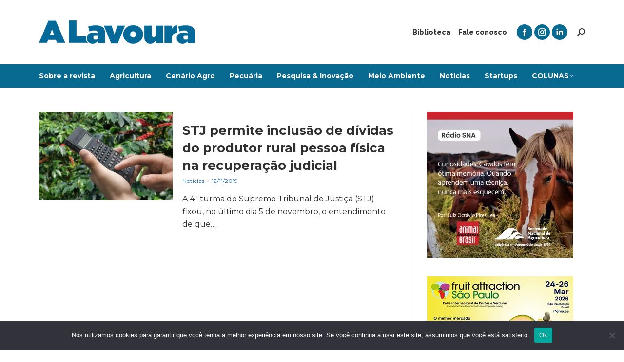

--- FILE ---
content_type: text/html; charset=UTF-8
request_url: https://alavoura.com.br/tag/stj/
body_size: 16338
content:
<!DOCTYPE html>
<!--[if !(IE 6) | !(IE 7) | !(IE 8)  ]><!--><html lang="pt-BR" class="no-js">
<!--<![endif]--><head><meta charset="UTF-8" /><link rel="preconnect" href="https://fonts.gstatic.com/" crossorigin /><meta name="viewport" content="width=device-width, initial-scale=1, maximum-scale=1, user-scalable=0"/><meta name="theme-color" content="#086a90"/><link rel="profile" href="https://gmpg.org/xfn/11" /><meta name='robots' content='index, follow, max-image-preview:large, max-snippet:-1, max-video-preview:-1' /><title>Arquivos STJ - A Lavoura</title><link rel="canonical" href="https://alavoura.com.br/tag/stj/" /><meta property="og:locale" content="pt_BR" /><meta property="og:type" content="article" /><meta property="og:title" content="Arquivos STJ - A Lavoura" /><meta property="og:url" content="https://alavoura.com.br/tag/stj/" /><meta property="og:site_name" content="A Lavoura" /><meta name="twitter:card" content="summary_large_image" /> <script type="application/ld+json" class="yoast-schema-graph">{"@context":"https://schema.org","@graph":[{"@type":"CollectionPage","@id":"https://alavoura.com.br/tag/stj/","url":"https://alavoura.com.br/tag/stj/","name":"Arquivos STJ - A Lavoura","isPartOf":{"@id":"https://www.alavoura.com.br/#website"},"primaryImageOfPage":{"@id":"https://alavoura.com.br/tag/stj/#primaryimage"},"image":{"@id":"https://alavoura.com.br/tag/stj/#primaryimage"},"thumbnailUrl":"https://alavoura.com.br/wp-content/uploads/2019/11/recuperacao-judicial.jpg","breadcrumb":{"@id":"https://alavoura.com.br/tag/stj/#breadcrumb"},"inLanguage":"pt-BR"},{"@type":"ImageObject","inLanguage":"pt-BR","@id":"https://alavoura.com.br/tag/stj/#primaryimage","url":"https://alavoura.com.br/wp-content/uploads/2019/11/recuperacao-judicial.jpg","contentUrl":"https://alavoura.com.br/wp-content/uploads/2019/11/recuperacao-judicial.jpg","width":640,"height":480},{"@type":"BreadcrumbList","@id":"https://alavoura.com.br/tag/stj/#breadcrumb","itemListElement":[{"@type":"ListItem","position":1,"name":"Início","item":"https://alavoura.com.br/"},{"@type":"ListItem","position":2,"name":"STJ"}]},{"@type":"WebSite","@id":"https://www.alavoura.com.br/#website","url":"https://www.alavoura.com.br/","name":"A Lavoura","description":"Inteligência em agronegócio desde 1897","potentialAction":[{"@type":"SearchAction","target":{"@type":"EntryPoint","urlTemplate":"https://www.alavoura.com.br/?s={search_term_string}"},"query-input":{"@type":"PropertyValueSpecification","valueRequired":true,"valueName":"search_term_string"}}],"inLanguage":"pt-BR"}]}</script> <link rel='dns-prefetch' href='//www.googletagmanager.com' /><link rel='dns-prefetch' href='//fonts.googleapis.com' /><link rel='dns-prefetch' href='//pagead2.googlesyndication.com' /><link rel="alternate" type="application/rss+xml" title="Feed para A Lavoura &raquo;" href="https://alavoura.com.br/feed/" /><link rel="alternate" type="application/rss+xml" title="Feed de comentários para A Lavoura &raquo;" href="https://alavoura.com.br/comments/feed/" /><link rel="alternate" type="application/rss+xml" title="Feed de tag para A Lavoura &raquo; STJ" href="https://alavoura.com.br/tag/stj/feed/" /> <script>WebFontConfig={google:{families:["Raleway:400,600,700,800","Open Sans:400,600,700","Montserrat:400,600,700&display=swap"]}};if ( typeof WebFont === "object" && typeof WebFont.load === "function" ) { WebFont.load( WebFontConfig ); }</script><script data-optimized="1" src="https://alavoura.com.br/wp-content/plugins/litespeed-cache/assets/js/webfontloader.min.js"></script><link data-optimized="2" rel="stylesheet" href="https://alavoura.com.br/wp-content/litespeed/css/83dfc31b894283b2d388eb644988b252.css?ver=31bff" /> <script src="https://alavoura.com.br/wp-includes/js/jquery/jquery.min.js" id="jquery-core-js"></script> <script id="cookie-notice-front-js-before">var cnArgs = {"ajaxUrl":"https:\/\/alavoura.com.br\/wp-admin\/admin-ajax.php","nonce":"1ac8628de9","hideEffect":"fade","position":"bottom","onScroll":false,"onScrollOffset":100,"onClick":false,"cookieName":"cookie_notice_accepted","cookieTime":2592000,"cookieTimeRejected":2592000,"globalCookie":false,"redirection":false,"cache":true,"revokeCookies":false,"revokeCookiesOpt":"automatic"};

//# sourceURL=cookie-notice-front-js-before</script> <script id="dt-above-fold-js-extra">var dtLocal = {"themeUrl":"https://alavoura.com.br/wp-content/themes/dt-the7","passText":"Para ver esse post protegido, insira a senha abaixo:","moreButtonText":{"loading":"Carregando...","loadMore":"Veja mais"},"postID":"9577","ajaxurl":"https://alavoura.com.br/wp-admin/admin-ajax.php","REST":{"baseUrl":"https://alavoura.com.br/wp-json/the7/v1","endpoints":{"sendMail":"/send-mail"}},"contactMessages":{"required":"One or more fields have an error. Please check and try again.","terms":"Please accept the privacy policy.","fillTheCaptchaError":"Please, fill the captcha."},"captchaSiteKey":"","ajaxNonce":"2e6a1b1446","pageData":{"type":"archive","template":"archive","layout":"masonry"},"themeSettings":{"smoothScroll":"off","lazyLoading":false,"desktopHeader":{"height":180},"ToggleCaptionEnabled":"disabled","ToggleCaption":"Navega\u00e7\u00e3o","floatingHeader":{"showAfter":140,"showMenu":false,"height":70,"logo":{"showLogo":true,"html":"\u003Cimg class=\" preload-me\" src=\"https://alavoura.com.br/wp-content/uploads/2018/07/alavoura-logo-280-1.png\" srcset=\"https://alavoura.com.br/wp-content/uploads/2018/07/alavoura-logo-280-1.png 280w\" width=\"280\" height=\"42\"   sizes=\"280px\" alt=\"A Lavoura\" /\u003E","url":"https://alavoura.com.br/"}},"topLine":{"floatingTopLine":{"logo":{"showLogo":false,"html":""}}},"mobileHeader":{"firstSwitchPoint":990,"secondSwitchPoint":700,"firstSwitchPointHeight":60,"secondSwitchPointHeight":60,"mobileToggleCaptionEnabled":"disabled","mobileToggleCaption":"Menu"},"stickyMobileHeaderFirstSwitch":{"logo":{"html":"\u003Cimg class=\" preload-me\" src=\"https://alavoura.com.br/wp-content/uploads/2018/07/alavoura-logo-280.png\" srcset=\"https://alavoura.com.br/wp-content/uploads/2018/07/alavoura-logo-280.png 280w\" width=\"280\" height=\"42\"   sizes=\"280px\" alt=\"A Lavoura\" /\u003E"}},"stickyMobileHeaderSecondSwitch":{"logo":{"html":"\u003Cimg class=\" preload-me\" src=\"https://alavoura.com.br/wp-content/uploads/2018/07/alavoura-logo-280.png\" srcset=\"https://alavoura.com.br/wp-content/uploads/2018/07/alavoura-logo-280.png 280w\" width=\"280\" height=\"42\"   sizes=\"280px\" alt=\"A Lavoura\" /\u003E"}},"sidebar":{"switchPoint":990},"boxedWidth":"1280px"},"VCMobileScreenWidth":"768"};
var dtShare = {"shareButtonText":{"facebook":"Facebook","twitter":"Share on X","pinterest":"Pin it","linkedin":"Linkedin","whatsapp":"Share on Whatsapp"},"overlayOpacity":"85"};
//# sourceURL=dt-above-fold-js-extra</script> 
 <script src="https://www.googletagmanager.com/gtag/js?id=GT-MRQFRMV" id="google_gtagjs-js" async></script> <script id="google_gtagjs-js-after">window.dataLayer = window.dataLayer || [];function gtag(){dataLayer.push(arguments);}
gtag("set","linker",{"domains":["alavoura.com.br"]});
gtag("js", new Date());
gtag("set", "developer_id.dZTNiMT", true);
gtag("config", "GT-MRQFRMV");
//# sourceURL=google_gtagjs-js-after</script> <script></script><link rel="https://api.w.org/" href="https://alavoura.com.br/wp-json/" /><link rel="alternate" title="JSON" type="application/json" href="https://alavoura.com.br/wp-json/wp/v2/tags/698" /><link rel="EditURI" type="application/rsd+xml" title="RSD" href="https://alavoura.com.br/xmlrpc.php?rsd" /><meta name="generator" content="Site Kit by Google 1.170.0" /><script>document.createElement( "picture" );if(!window.HTMLPictureElement && document.addEventListener) {window.addEventListener("DOMContentLoaded", function() {var s = document.createElement("script");s.src = "https://alavoura.com.br/wp-content/plugins/webp-express/js/picturefill.min.js";document.body.appendChild(s);});}</script> <meta name="google-adsense-platform-account" content="ca-host-pub-2644536267352236"><meta name="google-adsense-platform-domain" content="sitekit.withgoogle.com"><meta name="generator" content="Powered by WPBakery Page Builder - drag and drop page builder for WordPress."/> <script async src="https://pagead2.googlesyndication.com/pagead/js/adsbygoogle.js?client=ca-pub-6491185609744094&amp;host=ca-host-pub-2644536267352236" crossorigin="anonymous"></script> <meta name="generator" content="Powered by Slider Revolution 6.7.38 - responsive, Mobile-Friendly Slider Plugin for WordPress with comfortable drag and drop interface." /> <script type="text/javascript" id="the7-loader-script">document.addEventListener("DOMContentLoaded", function(event) {
	var load = document.getElementById("load");
	if(!load.classList.contains('loader-removed')){
		var removeLoading = setTimeout(function() {
			load.className += " loader-removed";
		}, 300);
	}
});</script> <link rel="icon" href="https://alavoura.com.br/wp-content/uploads/2018/10/cropped-favicon_ps-32x32.png" sizes="32x32" /><link rel="icon" href="https://alavoura.com.br/wp-content/uploads/2018/10/cropped-favicon_ps-192x192.png" sizes="192x192" /><link rel="apple-touch-icon" href="https://alavoura.com.br/wp-content/uploads/2018/10/cropped-favicon_ps-180x180.png" /><meta name="msapplication-TileImage" content="https://alavoura.com.br/wp-content/uploads/2018/10/cropped-favicon_ps-270x270.png" /> <script>function setREVStartSize(e){
			//window.requestAnimationFrame(function() {
				window.RSIW = window.RSIW===undefined ? window.innerWidth : window.RSIW;
				window.RSIH = window.RSIH===undefined ? window.innerHeight : window.RSIH;
				try {
					var pw = document.getElementById(e.c).parentNode.offsetWidth,
						newh;
					pw = pw===0 || isNaN(pw) || (e.l=="fullwidth" || e.layout=="fullwidth") ? window.RSIW : pw;
					e.tabw = e.tabw===undefined ? 0 : parseInt(e.tabw);
					e.thumbw = e.thumbw===undefined ? 0 : parseInt(e.thumbw);
					e.tabh = e.tabh===undefined ? 0 : parseInt(e.tabh);
					e.thumbh = e.thumbh===undefined ? 0 : parseInt(e.thumbh);
					e.tabhide = e.tabhide===undefined ? 0 : parseInt(e.tabhide);
					e.thumbhide = e.thumbhide===undefined ? 0 : parseInt(e.thumbhide);
					e.mh = e.mh===undefined || e.mh=="" || e.mh==="auto" ? 0 : parseInt(e.mh,0);
					if(e.layout==="fullscreen" || e.l==="fullscreen")
						newh = Math.max(e.mh,window.RSIH);
					else{
						e.gw = Array.isArray(e.gw) ? e.gw : [e.gw];
						for (var i in e.rl) if (e.gw[i]===undefined || e.gw[i]===0) e.gw[i] = e.gw[i-1];
						e.gh = e.el===undefined || e.el==="" || (Array.isArray(e.el) && e.el.length==0)? e.gh : e.el;
						e.gh = Array.isArray(e.gh) ? e.gh : [e.gh];
						for (var i in e.rl) if (e.gh[i]===undefined || e.gh[i]===0) e.gh[i] = e.gh[i-1];
											
						var nl = new Array(e.rl.length),
							ix = 0,
							sl;
						e.tabw = e.tabhide>=pw ? 0 : e.tabw;
						e.thumbw = e.thumbhide>=pw ? 0 : e.thumbw;
						e.tabh = e.tabhide>=pw ? 0 : e.tabh;
						e.thumbh = e.thumbhide>=pw ? 0 : e.thumbh;
						for (var i in e.rl) nl[i] = e.rl[i]<window.RSIW ? 0 : e.rl[i];
						sl = nl[0];
						for (var i in nl) if (sl>nl[i] && nl[i]>0) { sl = nl[i]; ix=i;}
						var m = pw>(e.gw[ix]+e.tabw+e.thumbw) ? 1 : (pw-(e.tabw+e.thumbw)) / (e.gw[ix]);
						newh =  (e.gh[ix] * m) + (e.tabh + e.thumbh);
					}
					var el = document.getElementById(e.c);
					if (el!==null && el) el.style.height = newh+"px";
					el = document.getElementById(e.c+"_wrapper");
					if (el!==null && el) {
						el.style.height = newh+"px";
						el.style.display = "block";
					}
				} catch(e){
					console.log("Failure at Presize of Slider:" + e)
				}
			//});
		  };</script> <noscript><style>.wpb_animate_when_almost_visible { opacity: 1; }</style></noscript> <script async src="https://www.googletagmanager.com/gtag/js?id=UA-128782951-1"></script> <script>window.dataLayer = window.dataLayer || [];
  function gtag(){dataLayer.push(arguments);}
  gtag('js', new Date());

  gtag('config', 'UA-128782951-1');</script> <script async src="https://pagead2.googlesyndication.com/pagead/js/adsbygoogle.js?client=ca-pub-6491185609744094"
     crossorigin="anonymous"></script> </head><body id="the7-body" class="archive tag tag-stj tag-698 wp-embed-responsive wp-theme-dt-the7 cookies-not-set layout-masonry-grid description-on-hover title-off dt-responsive-on right-mobile-menu-close-icon ouside-menu-close-icon mobile-hamburger-close-bg-enable mobile-hamburger-close-bg-hover-enable  fade-medium-mobile-menu-close-icon fade-small-menu-close-icon srcset-enabled btn-flat custom-btn-color custom-btn-hover-color sticky-mobile-header top-header first-switch-logo-left first-switch-menu-right second-switch-logo-center second-switch-menu-right right-mobile-menu layzr-loading-on popup-message-style the7-ver-14.0.2.1 dt-fa-compatibility wpb-js-composer js-comp-ver-8.6.1 vc_responsive"><div id="load" class="spinner-loader"><div class="load-wrap">
<svg width="75px" height="75px" xmlns="http://www.w3.org/2000/svg" viewBox="0 0 100 100" preserveAspectRatio="xMidYMid">
<rect class="the7-spinner-animate-1" rx="5" ry="5" transform="rotate(0 50 50) translate(0 -30)"></rect>
<rect class="the7-spinner-animate-2" rx="5" ry="5" transform="rotate(30 50 50) translate(0 -30)"></rect>
<rect class="the7-spinner-animate-3" rx="5" ry="5" transform="rotate(60 50 50) translate(0 -30)"></rect>
<rect class="the7-spinner-animate-4" rx="5" ry="5" transform="rotate(90 50 50) translate(0 -30)"></rect>
<rect class="the7-spinner-animate-5" rx="5" ry="5" transform="rotate(120 50 50) translate(0 -30)"></rect>
<rect class="the7-spinner-animate-6" rx="5" ry="5" transform="rotate(150 50 50) translate(0 -30)"></rect>
<rect class="the7-spinner-animate-7" rx="5" ry="5" transform="rotate(180 50 50) translate(0 -30)"></rect>
<rect class="the7-spinner-animate-8" rx="5" ry="5" transform="rotate(210 50 50) translate(0 -30)"></rect>
<rect class="the7-spinner-animate-9" rx="5" ry="5" transform="rotate(240 50 50) translate(0 -30)"></rect>
<rect class="the7-spinner-animate-10" rx="5" ry="5" transform="rotate(270 50 50) translate(0 -30)"></rect>
<rect class="the7-spinner-animate-11" rx="5" ry="5" transform="rotate(300 50 50) translate(0 -30)"></rect>
<rect class="the7-spinner-animate-12" rx="5" ry="5" transform="rotate(330 50 50) translate(0 -30)"></rect>
</svg></div></div><div id="page" >
<a class="skip-link screen-reader-text" href="#content">Pular para o conteúdo</a><div class="masthead classic-header left bg-behind-menu widgets full-height shadow-mobile-header-decoration small-mobile-menu-icon mobile-menu-icon-bg-on mobile-menu-icon-hover-bg-on show-sub-menu-on-hover show-device-logo show-mobile-logo" ><div class="top-bar top-bar-empty top-bar-line-hide"><div class="top-bar-bg" ></div><div class="mini-widgets left-widgets"></div><div class="mini-widgets right-widgets"></div></div><header class="header-bar" role="banner"><div class="branding"><div id="site-title" class="assistive-text">A Lavoura</div><div id="site-description" class="assistive-text">Inteligência em agronegócio desde 1897</div>
<a class="" href="https://alavoura.com.br/"><picture><source srcset="https://alavoura.com.br/wp-content/webp-express/webp-images/uploads/2018/07/alavoura-logo-320.png.webp 320w" sizes="320px" type="image/webp"><img data-lazyloaded="1" src="[data-uri]" class=" preload-me webpexpress-processed" data-src="https://alavoura.com.br/wp-content/uploads/2018/07/alavoura-logo-320.png" data-srcset="https://alavoura.com.br/wp-content/uploads/2018/07/alavoura-logo-320.png 320w" width="320" height="48" data-sizes="320px" alt="A Lavoura"></picture><picture><source srcset="https://alavoura.com.br/wp-content/webp-express/webp-images/uploads/2018/07/alavoura-logo-280.png.webp 280w" sizes="280px" type="image/webp"><img data-lazyloaded="1" src="[data-uri]" class="mobile-logo preload-me webpexpress-processed" data-src="https://alavoura.com.br/wp-content/uploads/2018/07/alavoura-logo-280.png" data-srcset="https://alavoura.com.br/wp-content/uploads/2018/07/alavoura-logo-280.png 280w" width="280" height="42" data-sizes="280px" alt="A Lavoura"></picture></a><div class="mini-widgets"></div><div class="mini-widgets"><div class="mini-nav show-on-desktop near-logo-first-switch hide-on-second-switch list-type-menu list-type-menu-first-switch list-type-menu-second-switch"><ul id="top-menu"><li class="menu-item menu-item-type-post_type menu-item-object-page menu-item-6153 first depth-0"><a href='https://alavoura.com.br/biblioteca/' data-level='1'><span class="menu-item-text"><span class="menu-text">Biblioteca</span></span></a></li><li class="menu-item menu-item-type-post_type menu-item-object-page menu-item-1442 last depth-0"><a href='https://alavoura.com.br/contact/' data-level='1'><span class="menu-item-text"><span class="menu-text">Fale conosco</span></span></a></li></ul><div class="menu-select"><span class="customSelect1"><span class="customSelectInner"><i class=" the7-mw-icon-dropdown-menu-bold"></i>Top Menu</span></span></div></div><div class="soc-ico show-on-desktop accent-bg disabled-border border-off hover-accent-bg hover-disabled-border  hover-border-off"><a title="Facebook page opens in new window" href="https://www.facebook.com/revista.alavoura/" target="_blank" class="facebook"><span class="soc-font-icon"></span><span class="screen-reader-text">Facebook page opens in new window</span></a><a title="Instagram page opens in new window" href="https://www.instagram.com/revistaalavoura.sna/" target="_blank" class="instagram"><span class="soc-font-icon"></span><span class="screen-reader-text">Instagram page opens in new window</span></a><a title="Linkedin page opens in new window" href="https://www.linkedin.com/in/revista-a-lavoura-sna/" target="_blank" class="linkedin"><span class="soc-font-icon"></span><span class="screen-reader-text">Linkedin page opens in new window</span></a></div><div class="mini-search show-on-desktop near-logo-first-switch near-logo-second-switch popup-search custom-icon"><form class="searchform mini-widget-searchform" role="search" method="get" action="https://alavoura.com.br/"><div class="screen-reader-text">Buscar</div>
<a href="" class="submit text-disable"><i class=" mw-icon the7-mw-icon-search-bold"></i></a><div class="popup-search-wrap">
<input type="text" aria-label="Search" class="field searchform-s" name="s" value="" placeholder="Type and hit enter …" title="Search form"/>
<a href="" class="search-icon"  aria-label="Search"><i class="the7-mw-icon-search-bold" aria-hidden="true"></i></a></div><input type="submit" class="assistive-text searchsubmit" value="Go!"/></form></div></div></div><nav class="navigation"><ul id="primary-menu" class="main-nav level-arrows-on outside-item-remove-margin"><li class="menu-item menu-item-type-post_type menu-item-object-page menu-item-29995 first depth-0"><a href='https://alavoura.com.br/arevista/' data-level='1'><span class="menu-item-text"><span class="menu-text">Sobre a revista</span></span></a></li><li class="menu-item menu-item-type-post_type menu-item-object-page menu-item-1449 depth-0"><a href='https://alavoura.com.br/agricultura/' data-level='1'><span class="menu-item-text"><span class="menu-text">Agricultura</span></span></a></li><li class="menu-item menu-item-type-post_type menu-item-object-page menu-item-1445 depth-0"><a href='https://alavoura.com.br/cenario-agro/' data-level='1'><span class="menu-item-text"><span class="menu-text">Cenário Agro</span></span></a></li><li class="menu-item menu-item-type-post_type menu-item-object-page menu-item-1448 depth-0"><a href='https://alavoura.com.br/pecuaria/' data-level='1'><span class="menu-item-text"><span class="menu-text">Pecuária</span></span></a></li><li class="menu-item menu-item-type-post_type menu-item-object-page menu-item-1447 depth-0"><a href='https://alavoura.com.br/pesquisa-inovacao/' data-level='1'><span class="menu-item-text"><span class="menu-text">Pesquisa &#038; Inovação</span></span></a></li><li class="menu-item menu-item-type-post_type menu-item-object-page menu-item-1446 depth-0"><a href='https://alavoura.com.br/meio-ambiente/' data-level='1'><span class="menu-item-text"><span class="menu-text">Meio Ambiente</span></span></a></li><li class="menu-item menu-item-type-post_type menu-item-object-page menu-item-1444 depth-0"><a href='https://alavoura.com.br/noticias/' data-level='1'><span class="menu-item-text"><span class="menu-text">Notícias</span></span></a></li><li class="menu-item menu-item-type-post_type menu-item-object-page menu-item-28668 depth-0"><a href='https://alavoura.com.br/agro-startups/' data-level='1'><span class="menu-item-text"><span class="menu-text">Startups</span></span></a></li><li class="menu-item menu-item-type-post_type menu-item-object-page menu-item-has-children menu-item-1443 last has-children depth-0"><a href='https://alavoura.com.br/colunas/' class='not-clickable-item' data-level='1' aria-haspopup='true' aria-expanded='false'><span class="menu-item-text"><span class="menu-text">COLUNAS</span></span></a><ul class="sub-nav" role="group"><li class="menu-item menu-item-type-post_type menu-item-object-page menu-item-27519 first depth-1"><a href='https://alavoura.com.br/colunas/agro-e-gestao-de-risco/' data-level='2'><span class="menu-item-text"><span class="menu-text">Agro e Gestão de Risco</span></span></a></li><li class="menu-item menu-item-type-post_type menu-item-object-page menu-item-4821 depth-1"><a href='https://alavoura.com.br/colunas/agro-inteligencia/' data-level='2'><span class="menu-item-text"><span class="menu-text">Agro Inteligência</span></span></a></li><li class="menu-item menu-item-type-post_type menu-item-object-page menu-item-27350 depth-1"><a href='https://alavoura.com.br/colunas/a-lavoura-entrevista/' data-level='2'><span class="menu-item-text"><span class="menu-text">A Lavoura Entrevista</span></span></a></li><li class="menu-item menu-item-type-post_type menu-item-object-page menu-item-1450 depth-1"><a href='https://alavoura.com.br/colunas/alimentacao-nutricao/' data-level='2'><span class="menu-item-text"><span class="menu-text">Alimentação &#038; Nutrição</span></span></a></li><li class="menu-item menu-item-type-post_type menu-item-object-page menu-item-15907 depth-1"><a href='https://alavoura.com.br/colunas/flores-jardins/' data-level='2'><span class="menu-item-text"><span class="menu-text">Flores &#038; Jardins</span></span></a></li><li class="menu-item menu-item-type-post_type menu-item-object-page menu-item-37172 depth-1"><a href='https://alavoura.com.br/colunas/gente-do-campo/' data-level='2'><span class="menu-item-text"><span class="menu-text">Gente do Campo</span></span></a></li><li class="menu-item menu-item-type-post_type menu-item-object-page menu-item-1452 depth-1"><a href='https://alavoura.com.br/colunas/indicacao-geografica/' data-level='2'><span class="menu-item-text"><span class="menu-text">Indicação Geográfica</span></span></a></li><li class="menu-item menu-item-type-post_type menu-item-object-page menu-item-1453 depth-1"><a href='https://alavoura.com.br/colunas/organicos/' data-level='2'><span class="menu-item-text"><span class="menu-text">Orgânicos</span></span></a></li><li class="menu-item menu-item-type-post_type menu-item-object-page menu-item-1454 depth-1"><a href='https://alavoura.com.br/colunas/panorama/' data-level='2'><span class="menu-item-text"><span class="menu-text">Panorama</span></span></a></li><li class="menu-item menu-item-type-post_type menu-item-object-page menu-item-1455 depth-1"><a href='https://alavoura.com.br/colunas/pet-cia/' data-level='2'><span class="menu-item-text"><span class="menu-text">Pet &#038; Cia</span></span></a></li><li class="menu-item menu-item-type-post_type menu-item-object-page menu-item-27349 depth-1"><a href='https://alavoura.com.br/colunas/turismo-rural/' data-level='2'><span class="menu-item-text"><span class="menu-text">Turismo Rural</span></span></a></li></ul></li></ul></nav></header></div><div role="navigation" aria-label="Main Menu" class="dt-mobile-header mobile-menu-show-divider"><div class="dt-close-mobile-menu-icon" aria-label="Close" role="button" tabindex="0"><div class="close-line-wrap"><span class="close-line"></span><span class="close-line"></span><span class="close-line"></span></div></div><ul id="mobile-menu" class="mobile-main-nav"><li class="menu-item menu-item-type-post_type menu-item-object-page menu-item-29995 first depth-0"><a href='https://alavoura.com.br/arevista/' data-level='1'><span class="menu-item-text"><span class="menu-text">Sobre a revista</span></span></a></li><li class="menu-item menu-item-type-post_type menu-item-object-page menu-item-1449 depth-0"><a href='https://alavoura.com.br/agricultura/' data-level='1'><span class="menu-item-text"><span class="menu-text">Agricultura</span></span></a></li><li class="menu-item menu-item-type-post_type menu-item-object-page menu-item-1445 depth-0"><a href='https://alavoura.com.br/cenario-agro/' data-level='1'><span class="menu-item-text"><span class="menu-text">Cenário Agro</span></span></a></li><li class="menu-item menu-item-type-post_type menu-item-object-page menu-item-1448 depth-0"><a href='https://alavoura.com.br/pecuaria/' data-level='1'><span class="menu-item-text"><span class="menu-text">Pecuária</span></span></a></li><li class="menu-item menu-item-type-post_type menu-item-object-page menu-item-1447 depth-0"><a href='https://alavoura.com.br/pesquisa-inovacao/' data-level='1'><span class="menu-item-text"><span class="menu-text">Pesquisa &#038; Inovação</span></span></a></li><li class="menu-item menu-item-type-post_type menu-item-object-page menu-item-1446 depth-0"><a href='https://alavoura.com.br/meio-ambiente/' data-level='1'><span class="menu-item-text"><span class="menu-text">Meio Ambiente</span></span></a></li><li class="menu-item menu-item-type-post_type menu-item-object-page menu-item-1444 depth-0"><a href='https://alavoura.com.br/noticias/' data-level='1'><span class="menu-item-text"><span class="menu-text">Notícias</span></span></a></li><li class="menu-item menu-item-type-post_type menu-item-object-page menu-item-28668 depth-0"><a href='https://alavoura.com.br/agro-startups/' data-level='1'><span class="menu-item-text"><span class="menu-text">Startups</span></span></a></li><li class="menu-item menu-item-type-post_type menu-item-object-page menu-item-has-children menu-item-1443 last has-children depth-0"><a href='https://alavoura.com.br/colunas/' class='not-clickable-item' data-level='1' aria-haspopup='true' aria-expanded='false'><span class="menu-item-text"><span class="menu-text">COLUNAS</span></span></a><ul class="sub-nav" role="group"><li class="menu-item menu-item-type-post_type menu-item-object-page menu-item-27519 first depth-1"><a href='https://alavoura.com.br/colunas/agro-e-gestao-de-risco/' data-level='2'><span class="menu-item-text"><span class="menu-text">Agro e Gestão de Risco</span></span></a></li><li class="menu-item menu-item-type-post_type menu-item-object-page menu-item-4821 depth-1"><a href='https://alavoura.com.br/colunas/agro-inteligencia/' data-level='2'><span class="menu-item-text"><span class="menu-text">Agro Inteligência</span></span></a></li><li class="menu-item menu-item-type-post_type menu-item-object-page menu-item-27350 depth-1"><a href='https://alavoura.com.br/colunas/a-lavoura-entrevista/' data-level='2'><span class="menu-item-text"><span class="menu-text">A Lavoura Entrevista</span></span></a></li><li class="menu-item menu-item-type-post_type menu-item-object-page menu-item-1450 depth-1"><a href='https://alavoura.com.br/colunas/alimentacao-nutricao/' data-level='2'><span class="menu-item-text"><span class="menu-text">Alimentação &#038; Nutrição</span></span></a></li><li class="menu-item menu-item-type-post_type menu-item-object-page menu-item-15907 depth-1"><a href='https://alavoura.com.br/colunas/flores-jardins/' data-level='2'><span class="menu-item-text"><span class="menu-text">Flores &#038; Jardins</span></span></a></li><li class="menu-item menu-item-type-post_type menu-item-object-page menu-item-37172 depth-1"><a href='https://alavoura.com.br/colunas/gente-do-campo/' data-level='2'><span class="menu-item-text"><span class="menu-text">Gente do Campo</span></span></a></li><li class="menu-item menu-item-type-post_type menu-item-object-page menu-item-1452 depth-1"><a href='https://alavoura.com.br/colunas/indicacao-geografica/' data-level='2'><span class="menu-item-text"><span class="menu-text">Indicação Geográfica</span></span></a></li><li class="menu-item menu-item-type-post_type menu-item-object-page menu-item-1453 depth-1"><a href='https://alavoura.com.br/colunas/organicos/' data-level='2'><span class="menu-item-text"><span class="menu-text">Orgânicos</span></span></a></li><li class="menu-item menu-item-type-post_type menu-item-object-page menu-item-1454 depth-1"><a href='https://alavoura.com.br/colunas/panorama/' data-level='2'><span class="menu-item-text"><span class="menu-text">Panorama</span></span></a></li><li class="menu-item menu-item-type-post_type menu-item-object-page menu-item-1455 depth-1"><a href='https://alavoura.com.br/colunas/pet-cia/' data-level='2'><span class="menu-item-text"><span class="menu-text">Pet &#038; Cia</span></span></a></li><li class="menu-item menu-item-type-post_type menu-item-object-page menu-item-27349 depth-1"><a href='https://alavoura.com.br/colunas/turismo-rural/' data-level='2'><span class="menu-item-text"><span class="menu-text">Turismo Rural</span></span></a></li></ul></li></ul><div class='mobile-mini-widgets-in-menu'></div></div><div id="main" class="sidebar-right sidebar-divider-vertical"><div class="main-gradient"></div><div class="wf-wrap"><div class="wf-container-main"><div id="content" class="content" role="main"><div class="articles-list blog-shortcode mode-list archive-c0f8923ce74d43ef809b7383087a8422 classic-layout-list dt-icon-bg-off loading-effect-fade-in" data-cur-page="1" data-post-limit="-1" data-pagination-mode="pages"><article class="post project-odd visible post-9577 type-post status-publish format-standard has-post-thumbnail hentry category-noticias tag-direito-no-agronegocio tag-dividas-do-produtor tag-empresario-rural tag-legislacao tag-recuperacao-judicial tag-stj tag-supremo-tribunal-de-justica category-37 description-off" data-name="STJ permite inclusão de dívidas do produtor rural pessoa física na recuperação judicial" data-date="2019-11-12T18:25:43-03:00"><div class="post-thumbnail-wrap"><div class="post-thumbnail">
<a href="https://alavoura.com.br/noticias/stj-permite-inclusao-de-dividas-do-produtor-rural-pessoa-fisica-na-recuperacao-judicial/" class="post-thumbnail-rollover layzr-bg layzr-bg" ><img class="lazy-load preload-me lazy-load aspect" src="data:image/svg+xml,%3Csvg%20xmlns%3D&#39;http%3A%2F%2Fwww.w3.org%2F2000%2Fsvg&#39;%20viewBox%3D&#39;0%200%20640%20426&#39;%2F%3E" data-src="https://alavoura.com.br/wp-content/uploads/2019/11/recuperacao-judicial-640x426.jpg" data-srcset="https://alavoura.com.br/wp-content/uploads/2019/11/recuperacao-judicial-640x426.jpg 640w" loading="eager" style="--ratio: 640 / 426" sizes="(max-width: 640px) 100vw, 640px" alt="" title="recuperacao judicial" width="640" height="426"  /></a></div></div><div class="post-entry-content"><h3 class="entry-title">
<a href="https://alavoura.com.br/noticias/stj-permite-inclusao-de-dividas-do-produtor-rural-pessoa-fisica-na-recuperacao-judicial/" title="STJ permite inclusão de dívidas do produtor rural pessoa física na recuperação judicial" rel="bookmark">STJ permite inclusão de dívidas do produtor rural pessoa física na recuperação judicial</a></h3><div class="entry-meta"><span class="category-link"><a href="https://alavoura.com.br/category/noticias/" >Notícias</a></span><a href="https://alavoura.com.br/2019/11/12/" title="18:25" class="data-link" rel="bookmark"><time class="entry-date updated" datetime="2019-11-12T18:25:43-03:00">12/11/2019</time></a></div><div class="entry-excerpt"><p>A 4ª turma do Supremo Tribunal de Justiça (STJ) fixou, no último dia 5 de novembro, o entendimento de que&hellip;</p></div></div></article></div></div><aside id="sidebar" class="sidebar"><div class="sidebar-content widget-divider-off"><section id="custom_html-2" class="widget_text widget widget_custom_html"><div class="textwidget custom-html-widget">
<a href="https://podcasters.spotify.com/pod/show/animalbusinessbrasil" target="_blank"><img data-lazyloaded="1" src="[data-uri]" data-src="https://www.sna.agr.br/wp-content/uploads/2022/10/BANNER__300-cavalo.jpg" alt="" width="300" height="300"/></a><div style="height:30px;"></div>
<a href="https://www.ifema.es/fruit-attraction-sao-paulo/credenciamento/?utm_source=parceiro-alavoura&utm_medium=banner&utm_campaign=CredenciamentoFASP25" target="_blank"><picture><source srcset="https://alavoura.com.br/wp-content/webp-express/webp-images/uploads/2025/12/ALavoura_300x250px.jpg.webp" type="image/webp"><img data-lazyloaded="1" src="[data-uri]" data-src="https://alavoura.com.br/wp-content/uploads/2025/12/ALavoura_300x250px.jpg" alt="" width="300" height="250" class="webpexpress-processed"></picture></a><div style="height:30px;"></div>
<a href="#" target="_blank"><picture><source srcset="https://alavoura.com.br/wp-content/webp-express/webp-images/uploads/2026/01/BANNER-CBDA-2026-300-x-250-1.jpg.webp" type="image/webp"><img data-lazyloaded="1" src="[data-uri]" data-src="https://alavoura.com.br/wp-content/uploads/2026/01/BANNER-CBDA-2026-300-x-250-1.jpg" alt="" width="300" height="250" class="webpexpress-processed"></picture></a><strong>Assine o boletim A Lavoura</strong><div id="mc_embed_signup"><form action="https://agr.us7.list-manage.com/subscribe/post?u=c15f488527fdc04f52fe107f2&amp;id=4bd4187246" method="post" id="mc-embedded-subscribe-form" name="mc-embedded-subscribe-form" class="validate" target="_blank" novalidate><div id="mc_embed_signup_scroll"><div class="indicates-required"><span class="asterisk">*</span> campos obrigatórios</div><div class="mc-field-group">
<label for="mce-EMAIL">Email  <span class="asterisk">*</span>
</label>
<input type="email" value="" name="EMAIL" class="required email" id="mce-EMAIL"></div><div class="mc-field-group">
<label for="mce-NOME">Nome  <span class="asterisk">*</span>
</label>
<input type="text" value="" name="NOME" class="required" id="mce-NOME"></div><div id="mergeRow-gdpr" class="mergeRow gdpr-mergeRow content__gdprBlock mc-field-group"><div class="content__gdpr"><fieldset class="mc_fieldset gdprRequired mc-field-group" name="interestgroup_field">
<label class="checkbox subfield" for="gdpr_60"><input type="checkbox" id="gdpr_60" name="gdpr[60]" value="Y" class="av-checkbox gdpr"><span>Aceito receber e-mails com os boletins da SNA.</span> </label></fieldset>       <p style="font-size:12px;line-height: 120%;"><a href="https://alavoura.com.br/politica-de-privacidade/">Política de Privacidade</a>.</p></div></div><div id="mce-responses" class="clear"><div class="response" id="mce-error-response" style="display:none"></div><div class="response" id="mce-success-response" style="display:none"></div></div><div style="position: absolute; left: -5000px;" aria-hidden="true"><input type="text" name="b_c15f488527fdc04f52fe107f2_4bd4187246" tabindex="-1" value=""></div><div class="clear"><input type="submit" value="Inscreva-se" name="subscribe" id="mc-embedded-subscribe" class="button"></div></div></form></div> <script type='text/javascript' src='//s3.amazonaws.com/downloads.mailchimp.com/js/mc-validate.js'></script><script type='text/javascript'>(function($) {window.fnames = new Array(); window.ftypes = new Array();fnames[0]='EMAIL';ftypes[0]='email';fnames[1]='NOME';ftypes[1]='text'; /**
 * Translated default messages for the $ validation plugin.
 * Locale: PT_PT
 */
$.extend($.validator.messages, {
	required: "Campo de preenchimento obrigat&oacute;rio.",
	remote: "Por favor, corrija este campo.",
	email: "Por favor, introduza um endere&ccedil;o eletr&oacute;nico v&aacute;lido.",
	url: "Por favor, introduza um URL v&aacute;lido.",
	date: "Por favor, introduza uma data v&aacute;lida.",
	dateISO: "Por favor, introduza uma data v&aacute;lida (ISO).",
	number: "Por favor, introduza um n&uacute;mero v&aacute;lido.",
	digits: "Por favor, introduza apenas d&iacute;gitos.",
	creditcard: "Por favor, introduza um n&uacute;mero de cart&atilde;o de cr&eacute;dito v&aacute;lido.",
	equalTo: "Por favor, introduza de novo o mesmo valor.",
	accept: "Por favor, introduza um ficheiro com uma extens&atilde;o v&aacute;lida.",
	maxlength: $.validator.format("Por favor, n&atilde;o introduza mais do que {0} caracteres."),
	minlength: $.validator.format("Por favor, introduza pelo menos {0} caracteres."),
	rangelength: $.validator.format("Por favor, introduza entre {0} e {1} caracteres."),
	range: $.validator.format("Por favor, introduza um valor entre {0} e {1}."),
	max: $.validator.format("Por favor, introduza um valor menor ou igual a {0}."),
	min: $.validator.format("Por favor, introduza um valor maior ou igual a {0}.")
});}(jQuery));var $mcj = jQuery.noConflict(true);</script> </div></section><section id="adrotate_widgets-3" class="widget adrotate_widgets"></section><section id="adrotate_widgets-5" class="widget adrotate_widgets"></section><section id="adrotate_widgets-2" class="widget adrotate_widgets"></section></div></aside></div></div></div><footer id="footer" class="footer solid-bg"  role="contentinfo"><div class="wf-wrap"><div class="wf-container-footer"><div class="wf-container"><section id="text-2" class="widget widget_text wf-cell wf-1-3"><div class="textwidget"><p style="font-size: 14px; line-height: 20px;"><picture><source srcset="https://alavoura.com.br/wp-content/webp-express/webp-images/uploads/2022/06/capa-alavoura.jpg.webp" type="image/webp"><img data-lazyloaded="1" src="[data-uri]" class="alignnone wp-image-27229 webpexpress-processed" data-src="https://alavoura.com.br/wp-content/uploads/2022/06/capa-alavoura.jpg" alt="" width="250" height="332"></picture></p><p><picture><source srcset="https://alavoura.com.br/wp-content/webp-express/webp-images/uploads/2018/07/alavoura-logo-280.png.webp" type="image/webp"><img data-lazyloaded="1" src="[data-uri]" width="280" height="30" data-src="https://alavoura.com.br/wp-content/uploads/2018/07/alavoura-logo-280.png" class="webpexpress-processed"></picture></p><p style="padding-right:20px;">Publicada pela Sociedade nacional de Agricultura, desde maio de 1897, a revista A Lavoura traz artigos técnicos e reportagens que abrangem todas as atividades da cadeia produtiva agrícola, além das novidades do setor.</p></div></section><section id="custom_html-4" class="widget_text widget widget_custom_html wf-cell wf-1-3"><div class="textwidget custom-html-widget"><strong>Assine o boletim A Lavoura</strong><div id="mc_embed_signup"><form action="https://agr.us7.list-manage.com/subscribe/post?u=c15f488527fdc04f52fe107f2&amp;id=4bd4187246" method="post" id="mc-embedded-subscribe-form" name="mc-embedded-subscribe-form" class="validate" target="_blank" novalidate><div id="mc_embed_signup_scroll"><div class="indicates-required"><span class="asterisk">*</span> campos obrigatórios</div><div class="mc-field-group">
<label for="mce-EMAIL">Email  <span class="asterisk">*</span>
</label>
<input type="email" value="" name="EMAIL" class="required email" id="mce-EMAIL"></div><div class="mc-field-group">
<label for="mce-NOME">Nome  <span class="asterisk">*</span>
</label>
<input type="text" value="" name="NOME" class="required" id="mce-NOME"></div><div id="mergeRow-gdpr" class="mergeRow gdpr-mergeRow content__gdprBlock mc-field-group"><div class="content__gdpr"><fieldset class="mc_fieldset gdprRequired mc-field-group" name="interestgroup_field">
<label class="checkbox subfield" for="gdpr_60"><input type="checkbox" id="gdpr_60" name="gdpr[60]" value="Y" class="av-checkbox gdpr"><span>Aceito receber e-mails com os boletins da SNA.</span> </label></fieldset>
<br/>
       <p style="font-size:12px;line-height: 120%;">Você pode cancelar sua assinatura a qualquer momento clicando no link no rodapé dos nossos boletins. Seus dados de cadastro serão utilizados exclusivamente para o envio dos boletins informativos da SNA. Para mais informações, consulte a nossa <a href="https://alavoura.com.br/politica-de-privacidade/">Política de Privacidade</a>.</p><br/></div></div><div id="mce-responses" class="clear"><div class="response" id="mce-error-response" style="display:none"></div><div class="response" id="mce-success-response" style="display:none"></div></div><div style="position: absolute; left: -5000px;" aria-hidden="true"><input type="text" name="b_c15f488527fdc04f52fe107f2_4bd4187246" tabindex="-1" value=""></div><div class="clear"><input type="submit" value="Inscreva-se" name="subscribe" id="mc-embedded-subscribe" class="button"></div></div></form></div> <script type='text/javascript' src='//s3.amazonaws.com/downloads.mailchimp.com/js/mc-validate.js'></script><script type='text/javascript'>(function($) {window.fnames = new Array(); window.ftypes = new Array();fnames[0]='EMAIL';ftypes[0]='email';fnames[1]='NOME';ftypes[1]='text'; /**
 * Translated default messages for the $ validation plugin.
 * Locale: PT_PT
 */
$.extend($.validator.messages, {
	required: "Campo de preenchimento obrigat&oacute;rio.",
	remote: "Por favor, corrija este campo.",
	email: "Por favor, introduza um endere&ccedil;o eletr&oacute;nico v&aacute;lido.",
	url: "Por favor, introduza um URL v&aacute;lido.",
	date: "Por favor, introduza uma data v&aacute;lida.",
	dateISO: "Por favor, introduza uma data v&aacute;lida (ISO).",
	number: "Por favor, introduza um n&uacute;mero v&aacute;lido.",
	digits: "Por favor, introduza apenas d&iacute;gitos.",
	creditcard: "Por favor, introduza um n&uacute;mero de cart&atilde;o de cr&eacute;dito v&aacute;lido.",
	equalTo: "Por favor, introduza de novo o mesmo valor.",
	accept: "Por favor, introduza um ficheiro com uma extens&atilde;o v&aacute;lida.",
	maxlength: $.validator.format("Por favor, n&atilde;o introduza mais do que {0} caracteres."),
	minlength: $.validator.format("Por favor, introduza pelo menos {0} caracteres."),
	rangelength: $.validator.format("Por favor, introduza entre {0} e {1} caracteres."),
	range: $.validator.format("Por favor, introduza um valor entre {0} e {1}."),
	max: $.validator.format("Por favor, introduza um valor menor ou igual a {0}."),
	min: $.validator.format("Por favor, introduza um valor maior ou igual a {0}.")
});}(jQuery));var $mcj = jQuery.noConflict(true);</script> </div></section><section id="text-3" class="widget widget_text wf-cell wf-1-3"><div class="textwidget"><p style="text-align: right;"><strong>Realização</strong></p><p style="text-align: right;"><a href="http://sna.agr.br"><picture><source srcset="https://alavoura.com.br/wp-content/webp-express/webp-images/uploads/2018/07/sna_logo-300x108.png.webp" type="image/webp"><img data-lazyloaded="1" src="[data-uri]" width="300" height="86" decoding="async" data-src="https://alavoura.com.br/wp-content/uploads/2018/07/sna_logo-300x108.png" alt="" class="webpexpress-processed"></picture></a></p></div></section></div></div></div><div id="bottom-bar" class="solid-bg logo-split"><div class="wf-wrap"><div class="wf-container-bottom"><div class="wf-float-left">Revista A Lavoura. Sociedade Nacional de Agricultura – SNA</div><div class="wf-float-right"><div class="bottom-text-block"><p>© 2020. Direitos reservados. <a href="https://alavoura.com.br/politica-de-privacidade/">Política de Privacidade</a></p></div></div></div></div></div></footer><a href="#" class="scroll-top"><svg version="1.1" xmlns="http://www.w3.org/2000/svg" xmlns:xlink="http://www.w3.org/1999/xlink" x="0px" y="0px"
viewBox="0 0 16 16" style="enable-background:new 0 0 16 16;" xml:space="preserve">
<path d="M11.7,6.3l-3-3C8.5,3.1,8.3,3,8,3c0,0,0,0,0,0C7.7,3,7.5,3.1,7.3,3.3l-3,3c-0.4,0.4-0.4,1,0,1.4c0.4,0.4,1,0.4,1.4,0L7,6.4
V12c0,0.6,0.4,1,1,1s1-0.4,1-1V6.4l1.3,1.3c0.4,0.4,1,0.4,1.4,0C11.9,7.5,12,7.3,12,7S11.9,6.5,11.7,6.3z"/>
</svg><span class="screen-reader-text">Go to Top</span></a></div> <script>window.RS_MODULES = window.RS_MODULES || {};
			window.RS_MODULES.modules = window.RS_MODULES.modules || {};
			window.RS_MODULES.waiting = window.RS_MODULES.waiting || [];
			window.RS_MODULES.defered = false;
			window.RS_MODULES.moduleWaiting = window.RS_MODULES.moduleWaiting || {};
			window.RS_MODULES.type = 'compiled';</script> <script type="speculationrules">{"prefetch":[{"source":"document","where":{"and":[{"href_matches":"/*"},{"not":{"href_matches":["/wp-*.php","/wp-admin/*","/wp-content/uploads/*","/wp-content/*","/wp-content/plugins/*","/wp-content/themes/dt-the7/*","/*\\?(.+)"]}},{"not":{"selector_matches":"a[rel~=\"nofollow\"]"}},{"not":{"selector_matches":".no-prefetch, .no-prefetch a"}}]},"eagerness":"conservative"}]}</script> <script data-cfasync="false">window.dFlipLocation = 'https://alavoura.com.br/wp-content/plugins/3d-flipbook-dflip-lite/assets/';
            window.dFlipWPGlobal = {"text":{"toggleSound":"Ativar\/desativar som","toggleThumbnails":"Ativar miniaturas","toggleOutline":"Ativar estrutura\/marcadores","previousPage":"P\u00e1gina anterior","nextPage":"Pr\u00f3xima p\u00e1gina","toggleFullscreen":"Ativar tela cheia","zoomIn":"Aumentar zoom","zoomOut":"Diminuir zoom","toggleHelp":"Ativar ajuda","singlePageMode":"Modo de p\u00e1gina individual","doublePageMode":"Modo de p\u00e1gina dupla","downloadPDFFile":"Baixar arquivo PDF","gotoFirstPage":"Ir para a primeira p\u00e1gina","gotoLastPage":"Ir para a \u00faltima p\u00e1gina","share":"Compartilhar","mailSubject":"Eu gostaria que voc\u00ea visse este FlipBook","mailBody":"Consulte este site {{url}}","loading":"DearFlip: carregando "},"viewerType":"flipbook","moreControls":"download,pageMode,startPage,endPage,sound","hideControls":"","scrollWheel":"false","backgroundColor":"#777","backgroundImage":"","height":"auto","paddingLeft":"20","paddingRight":"20","controlsPosition":"bottom","duration":800,"soundEnable":"true","enableDownload":"true","showSearchControl":"false","showPrintControl":"false","enableAnnotation":false,"enableAnalytics":"false","webgl":"true","hard":"none","maxTextureSize":"1600","rangeChunkSize":"524288","zoomRatio":1.5,"stiffness":3,"pageMode":"0","singlePageMode":"0","pageSize":"0","autoPlay":"false","autoPlayDuration":5000,"autoPlayStart":"false","linkTarget":"2","sharePrefix":"flipbook-"};</script> <script id="adrotate-groups-js-extra">var impression_object = {"ajax_url":"https://alavoura.com.br/wp-admin/admin-ajax.php"};
//# sourceURL=adrotate-groups-js-extra</script> <script id="adrotate-clicker-js-extra">var click_object = {"ajax_url":"https://alavoura.com.br/wp-admin/admin-ajax.php"};
//# sourceURL=adrotate-clicker-js-extra</script> <script></script> <script type="text/javascript">jQuery(document).ready(function(){
if(jQuery.fn.gslider) {
	jQuery('.g-1').gslider({ groupid: 1, speed: 6000 });
	jQuery('.g-2').gslider({ groupid: 2, speed: 6000 });
	jQuery('.g-3').gslider({ groupid: 3, speed: 6000 });
	jQuery('.g-4').gslider({ groupid: 4, speed: 6000 });
	jQuery('.g-5').gslider({ groupid: 5, speed: 6000 });
	jQuery('.g-6').gslider({ groupid: 6, speed: 6000 });
}
});</script> <div id="cookie-notice" role="dialog" class="cookie-notice-hidden cookie-revoke-hidden cn-position-bottom" aria-label="Cookie Notice" style="background-color: rgba(50,50,58,1);"><div class="cookie-notice-container" style="color: #fff"><span id="cn-notice-text" class="cn-text-container">Nós utilizamos cookies para garantir que você tenha a melhor experiência em nosso site. Se você continua a usar este site, assumimos que você está satisfeito.</span><span id="cn-notice-buttons" class="cn-buttons-container"><button id="cn-accept-cookie" data-cookie-set="accept" class="cn-set-cookie cn-button" aria-label="Ok" style="background-color: #00a99d">Ok</button></span><button type="button" id="cn-close-notice" data-cookie-set="accept" class="cn-close-icon" aria-label="Não"></button></div></div><div class="pswp" tabindex="-1" role="dialog" aria-hidden="true"><div class="pswp__bg"></div><div class="pswp__scroll-wrap"><div class="pswp__container"><div class="pswp__item"></div><div class="pswp__item"></div><div class="pswp__item"></div></div><div class="pswp__ui pswp__ui--hidden"><div class="pswp__top-bar"><div class="pswp__counter"></div>
<button class="pswp__button pswp__button--close" title="Close (Esc)" aria-label="Close (Esc)"></button>
<button class="pswp__button pswp__button--share" title="Share" aria-label="Share"></button>
<button class="pswp__button pswp__button--fs" title="Toggle fullscreen" aria-label="Toggle fullscreen"></button>
<button class="pswp__button pswp__button--zoom" title="Zoom in/out" aria-label="Zoom in/out"></button><div class="pswp__preloader"><div class="pswp__preloader__icn"><div class="pswp__preloader__cut"><div class="pswp__preloader__donut"></div></div></div></div></div><div class="pswp__share-modal pswp__share-modal--hidden pswp__single-tap"><div class="pswp__share-tooltip"></div></div>
<button class="pswp__button pswp__button--arrow--left" title="Previous (arrow left)" aria-label="Previous (arrow left)">
</button>
<button class="pswp__button pswp__button--arrow--right" title="Next (arrow right)" aria-label="Next (arrow right)">
</button><div class="pswp__caption"><div class="pswp__caption__center"></div></div></div></div></div> <script data-no-optimize="1">window.lazyLoadOptions=Object.assign({},{threshold:300},window.lazyLoadOptions||{});!function(t,e){"object"==typeof exports&&"undefined"!=typeof module?module.exports=e():"function"==typeof define&&define.amd?define(e):(t="undefined"!=typeof globalThis?globalThis:t||self).LazyLoad=e()}(this,function(){"use strict";function e(){return(e=Object.assign||function(t){for(var e=1;e<arguments.length;e++){var n,a=arguments[e];for(n in a)Object.prototype.hasOwnProperty.call(a,n)&&(t[n]=a[n])}return t}).apply(this,arguments)}function o(t){return e({},at,t)}function l(t,e){return t.getAttribute(gt+e)}function c(t){return l(t,vt)}function s(t,e){return function(t,e,n){e=gt+e;null!==n?t.setAttribute(e,n):t.removeAttribute(e)}(t,vt,e)}function i(t){return s(t,null),0}function r(t){return null===c(t)}function u(t){return c(t)===_t}function d(t,e,n,a){t&&(void 0===a?void 0===n?t(e):t(e,n):t(e,n,a))}function f(t,e){et?t.classList.add(e):t.className+=(t.className?" ":"")+e}function _(t,e){et?t.classList.remove(e):t.className=t.className.replace(new RegExp("(^|\\s+)"+e+"(\\s+|$)")," ").replace(/^\s+/,"").replace(/\s+$/,"")}function g(t){return t.llTempImage}function v(t,e){!e||(e=e._observer)&&e.unobserve(t)}function b(t,e){t&&(t.loadingCount+=e)}function p(t,e){t&&(t.toLoadCount=e)}function n(t){for(var e,n=[],a=0;e=t.children[a];a+=1)"SOURCE"===e.tagName&&n.push(e);return n}function h(t,e){(t=t.parentNode)&&"PICTURE"===t.tagName&&n(t).forEach(e)}function a(t,e){n(t).forEach(e)}function m(t){return!!t[lt]}function E(t){return t[lt]}function I(t){return delete t[lt]}function y(e,t){var n;m(e)||(n={},t.forEach(function(t){n[t]=e.getAttribute(t)}),e[lt]=n)}function L(a,t){var o;m(a)&&(o=E(a),t.forEach(function(t){var e,n;e=a,(t=o[n=t])?e.setAttribute(n,t):e.removeAttribute(n)}))}function k(t,e,n){f(t,e.class_loading),s(t,st),n&&(b(n,1),d(e.callback_loading,t,n))}function A(t,e,n){n&&t.setAttribute(e,n)}function O(t,e){A(t,rt,l(t,e.data_sizes)),A(t,it,l(t,e.data_srcset)),A(t,ot,l(t,e.data_src))}function w(t,e,n){var a=l(t,e.data_bg_multi),o=l(t,e.data_bg_multi_hidpi);(a=nt&&o?o:a)&&(t.style.backgroundImage=a,n=n,f(t=t,(e=e).class_applied),s(t,dt),n&&(e.unobserve_completed&&v(t,e),d(e.callback_applied,t,n)))}function x(t,e){!e||0<e.loadingCount||0<e.toLoadCount||d(t.callback_finish,e)}function M(t,e,n){t.addEventListener(e,n),t.llEvLisnrs[e]=n}function N(t){return!!t.llEvLisnrs}function z(t){if(N(t)){var e,n,a=t.llEvLisnrs;for(e in a){var o=a[e];n=e,o=o,t.removeEventListener(n,o)}delete t.llEvLisnrs}}function C(t,e,n){var a;delete t.llTempImage,b(n,-1),(a=n)&&--a.toLoadCount,_(t,e.class_loading),e.unobserve_completed&&v(t,n)}function R(i,r,c){var l=g(i)||i;N(l)||function(t,e,n){N(t)||(t.llEvLisnrs={});var a="VIDEO"===t.tagName?"loadeddata":"load";M(t,a,e),M(t,"error",n)}(l,function(t){var e,n,a,o;n=r,a=c,o=u(e=i),C(e,n,a),f(e,n.class_loaded),s(e,ut),d(n.callback_loaded,e,a),o||x(n,a),z(l)},function(t){var e,n,a,o;n=r,a=c,o=u(e=i),C(e,n,a),f(e,n.class_error),s(e,ft),d(n.callback_error,e,a),o||x(n,a),z(l)})}function T(t,e,n){var a,o,i,r,c;t.llTempImage=document.createElement("IMG"),R(t,e,n),m(c=t)||(c[lt]={backgroundImage:c.style.backgroundImage}),i=n,r=l(a=t,(o=e).data_bg),c=l(a,o.data_bg_hidpi),(r=nt&&c?c:r)&&(a.style.backgroundImage='url("'.concat(r,'")'),g(a).setAttribute(ot,r),k(a,o,i)),w(t,e,n)}function G(t,e,n){var a;R(t,e,n),a=e,e=n,(t=Et[(n=t).tagName])&&(t(n,a),k(n,a,e))}function D(t,e,n){var a;a=t,(-1<It.indexOf(a.tagName)?G:T)(t,e,n)}function S(t,e,n){var a;t.setAttribute("loading","lazy"),R(t,e,n),a=e,(e=Et[(n=t).tagName])&&e(n,a),s(t,_t)}function V(t){t.removeAttribute(ot),t.removeAttribute(it),t.removeAttribute(rt)}function j(t){h(t,function(t){L(t,mt)}),L(t,mt)}function F(t){var e;(e=yt[t.tagName])?e(t):m(e=t)&&(t=E(e),e.style.backgroundImage=t.backgroundImage)}function P(t,e){var n;F(t),n=e,r(e=t)||u(e)||(_(e,n.class_entered),_(e,n.class_exited),_(e,n.class_applied),_(e,n.class_loading),_(e,n.class_loaded),_(e,n.class_error)),i(t),I(t)}function U(t,e,n,a){var o;n.cancel_on_exit&&(c(t)!==st||"IMG"===t.tagName&&(z(t),h(o=t,function(t){V(t)}),V(o),j(t),_(t,n.class_loading),b(a,-1),i(t),d(n.callback_cancel,t,e,a)))}function $(t,e,n,a){var o,i,r=(i=t,0<=bt.indexOf(c(i)));s(t,"entered"),f(t,n.class_entered),_(t,n.class_exited),o=t,i=a,n.unobserve_entered&&v(o,i),d(n.callback_enter,t,e,a),r||D(t,n,a)}function q(t){return t.use_native&&"loading"in HTMLImageElement.prototype}function H(t,o,i){t.forEach(function(t){return(a=t).isIntersecting||0<a.intersectionRatio?$(t.target,t,o,i):(e=t.target,n=t,a=o,t=i,void(r(e)||(f(e,a.class_exited),U(e,n,a,t),d(a.callback_exit,e,n,t))));var e,n,a})}function B(e,n){var t;tt&&!q(e)&&(n._observer=new IntersectionObserver(function(t){H(t,e,n)},{root:(t=e).container===document?null:t.container,rootMargin:t.thresholds||t.threshold+"px"}))}function J(t){return Array.prototype.slice.call(t)}function K(t){return t.container.querySelectorAll(t.elements_selector)}function Q(t){return c(t)===ft}function W(t,e){return e=t||K(e),J(e).filter(r)}function X(e,t){var n;(n=K(e),J(n).filter(Q)).forEach(function(t){_(t,e.class_error),i(t)}),t.update()}function t(t,e){var n,a,t=o(t);this._settings=t,this.loadingCount=0,B(t,this),n=t,a=this,Y&&window.addEventListener("online",function(){X(n,a)}),this.update(e)}var Y="undefined"!=typeof window,Z=Y&&!("onscroll"in window)||"undefined"!=typeof navigator&&/(gle|ing|ro)bot|crawl|spider/i.test(navigator.userAgent),tt=Y&&"IntersectionObserver"in window,et=Y&&"classList"in document.createElement("p"),nt=Y&&1<window.devicePixelRatio,at={elements_selector:".lazy",container:Z||Y?document:null,threshold:300,thresholds:null,data_src:"src",data_srcset:"srcset",data_sizes:"sizes",data_bg:"bg",data_bg_hidpi:"bg-hidpi",data_bg_multi:"bg-multi",data_bg_multi_hidpi:"bg-multi-hidpi",data_poster:"poster",class_applied:"applied",class_loading:"litespeed-loading",class_loaded:"litespeed-loaded",class_error:"error",class_entered:"entered",class_exited:"exited",unobserve_completed:!0,unobserve_entered:!1,cancel_on_exit:!0,callback_enter:null,callback_exit:null,callback_applied:null,callback_loading:null,callback_loaded:null,callback_error:null,callback_finish:null,callback_cancel:null,use_native:!1},ot="src",it="srcset",rt="sizes",ct="poster",lt="llOriginalAttrs",st="loading",ut="loaded",dt="applied",ft="error",_t="native",gt="data-",vt="ll-status",bt=[st,ut,dt,ft],pt=[ot],ht=[ot,ct],mt=[ot,it,rt],Et={IMG:function(t,e){h(t,function(t){y(t,mt),O(t,e)}),y(t,mt),O(t,e)},IFRAME:function(t,e){y(t,pt),A(t,ot,l(t,e.data_src))},VIDEO:function(t,e){a(t,function(t){y(t,pt),A(t,ot,l(t,e.data_src))}),y(t,ht),A(t,ct,l(t,e.data_poster)),A(t,ot,l(t,e.data_src)),t.load()}},It=["IMG","IFRAME","VIDEO"],yt={IMG:j,IFRAME:function(t){L(t,pt)},VIDEO:function(t){a(t,function(t){L(t,pt)}),L(t,ht),t.load()}},Lt=["IMG","IFRAME","VIDEO"];return t.prototype={update:function(t){var e,n,a,o=this._settings,i=W(t,o);{if(p(this,i.length),!Z&&tt)return q(o)?(e=o,n=this,i.forEach(function(t){-1!==Lt.indexOf(t.tagName)&&S(t,e,n)}),void p(n,0)):(t=this._observer,o=i,t.disconnect(),a=t,void o.forEach(function(t){a.observe(t)}));this.loadAll(i)}},destroy:function(){this._observer&&this._observer.disconnect(),K(this._settings).forEach(function(t){I(t)}),delete this._observer,delete this._settings,delete this.loadingCount,delete this.toLoadCount},loadAll:function(t){var e=this,n=this._settings;W(t,n).forEach(function(t){v(t,e),D(t,n,e)})},restoreAll:function(){var e=this._settings;K(e).forEach(function(t){P(t,e)})}},t.load=function(t,e){e=o(e);D(t,e)},t.resetStatus=function(t){i(t)},t}),function(t,e){"use strict";function n(){e.body.classList.add("litespeed_lazyloaded")}function a(){console.log("[LiteSpeed] Start Lazy Load"),o=new LazyLoad(Object.assign({},t.lazyLoadOptions||{},{elements_selector:"[data-lazyloaded]",callback_finish:n})),i=function(){o.update()},t.MutationObserver&&new MutationObserver(i).observe(e.documentElement,{childList:!0,subtree:!0,attributes:!0})}var o,i;t.addEventListener?t.addEventListener("load",a,!1):t.attachEvent("onload",a)}(window,document);</script><script data-optimized="1" src="https://alavoura.com.br/wp-content/litespeed/js/e0d3c55f1796c2485548c7bd74268272.js?ver=31bff"></script></body></html>
<!-- Page optimized by LiteSpeed Cache @2026-01-21 07:54:51 -->

<!-- Page cached by LiteSpeed Cache 7.7 on 2026-01-21 07:54:50 -->

--- FILE ---
content_type: text/html; charset=utf-8
request_url: https://www.google.com/recaptcha/api2/aframe
body_size: 266
content:
<!DOCTYPE HTML><html><head><meta http-equiv="content-type" content="text/html; charset=UTF-8"></head><body><script nonce="9v1vgJ8stvcI6NkCb58ypw">/** Anti-fraud and anti-abuse applications only. See google.com/recaptcha */ try{var clients={'sodar':'https://pagead2.googlesyndication.com/pagead/sodar?'};window.addEventListener("message",function(a){try{if(a.source===window.parent){var b=JSON.parse(a.data);var c=clients[b['id']];if(c){var d=document.createElement('img');d.src=c+b['params']+'&rc='+(localStorage.getItem("rc::a")?sessionStorage.getItem("rc::b"):"");window.document.body.appendChild(d);sessionStorage.setItem("rc::e",parseInt(sessionStorage.getItem("rc::e")||0)+1);localStorage.setItem("rc::h",'1768992894387');}}}catch(b){}});window.parent.postMessage("_grecaptcha_ready", "*");}catch(b){}</script></body></html>